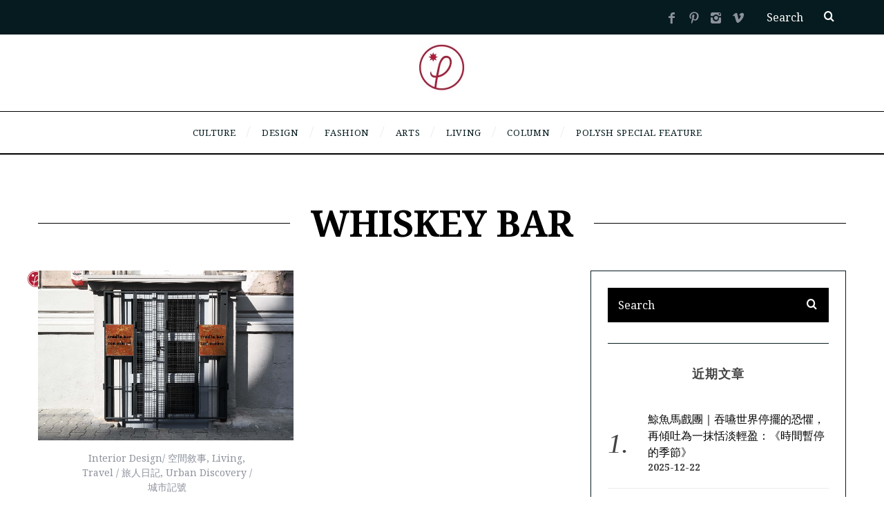

--- FILE ---
content_type: text/html; charset=utf-8
request_url: https://www.google.com/recaptcha/api2/aframe
body_size: 265
content:
<!DOCTYPE HTML><html><head><meta http-equiv="content-type" content="text/html; charset=UTF-8"></head><body><script nonce="tF7RuMcoWnZmkWt3z5NlrA">/** Anti-fraud and anti-abuse applications only. See google.com/recaptcha */ try{var clients={'sodar':'https://pagead2.googlesyndication.com/pagead/sodar?'};window.addEventListener("message",function(a){try{if(a.source===window.parent){var b=JSON.parse(a.data);var c=clients[b['id']];if(c){var d=document.createElement('img');d.src=c+b['params']+'&rc='+(localStorage.getItem("rc::a")?sessionStorage.getItem("rc::b"):"");window.document.body.appendChild(d);sessionStorage.setItem("rc::e",parseInt(sessionStorage.getItem("rc::e")||0)+1);localStorage.setItem("rc::h",'1770127280107');}}}catch(b){}});window.parent.postMessage("_grecaptcha_ready", "*");}catch(b){}</script></body></html>